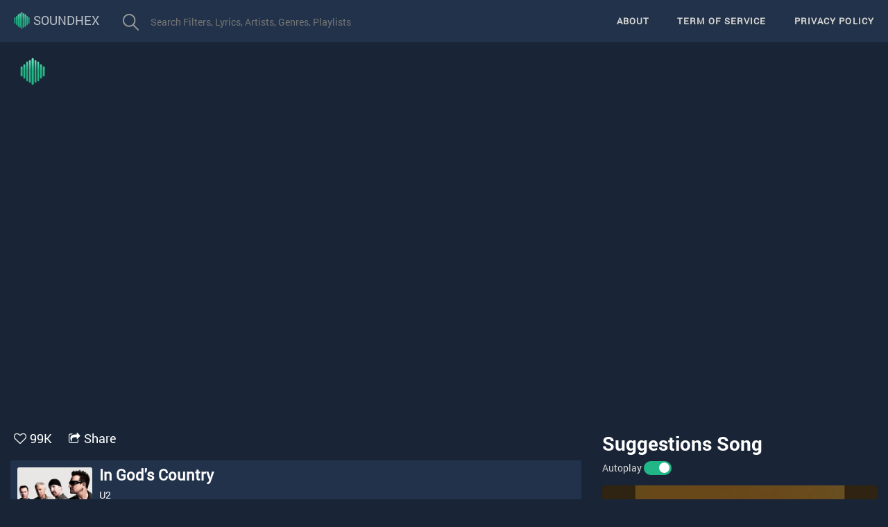

--- FILE ---
content_type: text/html; charset=utf-8
request_url: http://soundhex.com/in-gods-country-6219.html
body_size: 24449
content:
<!DOCTYPE html><html lang="en"><head itemscope="" itemtype="http://schema.org/WebSite">
    <meta charset="utf-8">
    <meta http-equiv="X-UA-Compatible" content="IE=edge">
    <meta name="viewport" content="width=device-width, initial-scale=1">
    <meta name="robots" content="index, follow">

    <meta name="robots" content="all">
    <meta http-equiv="EXPIRES" content="Mon, 22 Jul 2222 11:12:01 GMT">
    <meta name="author" content="SoundHex">
    <meta itemprop="name" content="SoundHex">
    <link rel="canonical" href="/">
    <link rel="canonical" href="http://soundhex.com/" itemprop="url">


    <title>In God's Country - U2 | SoundHex</title>
    <base href="/">
    <link rel="icon" type="image/x-icon" href="favicon.ico">
    <link rel="stylesheet" href="https://stackpath.bootstrapcdn.com/font-awesome/4.7.0/css/font-awesome.min.css">
    <link rel="stylesheet" href="https://maxcdn.bootstrapcdn.com/bootstrap/3.4.0/css/bootstrap.min.css">
    <script id="facebook-jssdk" src="//connect.facebook.net/en_US/sdk.js#xfbml=1&amp;version=v3.2"></script><script async="" src="https://pagead2.googlesyndication.com/pagead/js/adsbygoogle.js?client=ca-pub-5971863943103151" crossorigin="anonymous"></script>
<link rel="stylesheet" href="styles.d9978168e5078fef7a43.css"><style ng-transition="app-root">@import url(https://fonts.googleapis.com/css?family=Roboto:400,400i,700);
.flexbox[_ngcontent-sc0]{width:100%;height:100%;display:-webkit-box;display:flex;-webkit-box-pack:center;justify-content:center;-webkit-box-align:center;align-items:center}
.search[_ngcontent-sc0]{border:none;-webkit-border-radius:4px;-moz-border-radius:4px;float:left;margin-top:15px;margin-right:15px;overflow:hidden}
.input_search[_ngcontent-sc0]{width:500px;border:0 none;border-radius:4px 0 0 4px;-moz-border-radius:4px 0 0 4px;-webkit-border-radius:4px 0 0 4px;display:block;background-color:#21324a;float:right;margin-left:-5px;height:34px;line-height:34px;padding:0 10px;color:#fff}
.input_search[_ngcontent-sc0]:focus{outline:0}
input[type=submit][_ngcontent-sc0]{cursor:pointer}
.icon_search[_ngcontent-sc0]{background:#21324a url(/assets/images/search-btn.png) no-repeat 15px 5px;height:34px;width:50px}
.btn_search[_ngcontent-sc0]{border:0 none;margin:0;float:right;cursor:pointer}
.icon[_ngcontent-sc0]{display:block}
.fh5co-bg[_ngcontent-sc0]{background-size:cover;background-position:center center;background-repeat:no-repeat;position:relative}
.fh5co-bg[_ngcontent-sc0]{background-size:cover;background-position:center center;position:relative;width:100%;float:left}
.fh5co-bg[_ngcontent-sc0]   .overlay[_ngcontent-sc0]{position:absolute;top:0;left:0;right:0;bottom:0;background:rgba(0,0,0,.5);-webkit-transition:.5s;transition:.5s}
.fh5co-bg-section[_ngcontent-sc0]{background:rgba(0,0,0,.05)}
#fh5co-footer[_ngcontent-sc0]{margin-top:10px;padding:1em 0;clear:both}
#fh5co-footer[_ngcontent-sc0]{position:relative}
#fh5co-footer[_ngcontent-sc0]   .overlay[_ngcontent-sc0]{position:absolute;top:0;left:0;right:0;bottom:0;background:#21324a;-webkit-transition:.5s;transition:.5s}
#fh5co-footer[_ngcontent-sc0]   h3[_ngcontent-sc0]{margin-bottom:15px;font-weight:700;font-size:15px;letter-spacing:2px;text-transform:uppercase;color:rgba(255,255,255,.8)}
#fh5co-footer[_ngcontent-sc0]   .fh5co-footer-links[_ngcontent-sc0]{padding:0;margin:0}
#fh5co-footer[_ngcontent-sc0]   .fh5co-footer-links[_ngcontent-sc0]   li[_ngcontent-sc0]{padding:0;margin:0;list-style:none}
#fh5co-footer[_ngcontent-sc0]   .fh5co-footer-links[_ngcontent-sc0]   li[_ngcontent-sc0]   a[_ngcontent-sc0]{color:rgba(255,255,255,.5);text-decoration:none}
#fh5co-footer[_ngcontent-sc0]   .fh5co-footer-links[_ngcontent-sc0]   li[_ngcontent-sc0]   a[_ngcontent-sc0]:hover{color:#fff;font-weight:700}
#fh5co-footer[_ngcontent-sc0]   .fh5co-widget[_ngcontent-sc0]{margin-bottom:30px}
@media screen and (max-width:768px){
#fh5co-footer[_ngcontent-sc0]   .fh5co-widget[_ngcontent-sc0]{text-align:left}
}
@media only screen and (max-width:1170px){
.input_search[_ngcontent-sc0]{width:220px!important}
}
#fh5co-footer[_ngcontent-sc0]   .fh5co-widget[_ngcontent-sc0]   h3[_ngcontent-sc0]{margin-bottom:15px;font-weight:700;font-size:15px;letter-spacing:2px;text-transform:uppercase}
#fh5co-footer[_ngcontent-sc0]   .copyright[_ngcontent-sc0]   .block[_ngcontent-sc0]{display:block}
.btn-primary[_ngcontent-sc0]{background:#f85a16;color:#fff;border:2px solid #f85a16}
.btn-primary[_ngcontent-sc0]:active, .btn-primary[_ngcontent-sc0]:focus, .btn-primary[_ngcontent-sc0]:hover{background:#f96c2f!important;border-color:#f96c2f!important}
.btn-primary.btn-outline[_ngcontent-sc0]{background:0 0;color:#f85a16;border:1px solid #f85a16}
.btn-primary.btn-outline[_ngcontent-sc0]:active, .btn-primary.btn-outline[_ngcontent-sc0]:focus, .btn-primary.btn-outline[_ngcontent-sc0]:hover{background:#f85a16;color:#fff}
.scroll-to-top[_ngcontent-sc0]{position:fixed;bottom:15px;right:15px;opacity:0;-webkit-transition:all .2s ease-in-out;transition:all .2s ease-in-out}
.scroll-to-top[_ngcontent-sc0]   button[_ngcontent-sc0], .show-scrollTop[_ngcontent-sc0]   button[_ngcontent-sc0]{height:40px;width:40px;border-radius:50%;box-shadow:0 2px 4px 0 rgba(0,0,0,.14);margin-bottom:10px;background-color:#fff;border:none;color:#a0a0a0}
.show-scrollTop[_ngcontent-sc0]{z-index:1000;opacity:1;-webkit-transition:all .2s ease-in-out;transition:all .2s ease-in-out}
.show-scrollTop[_ngcontent-sc0]   button[_ngcontent-sc0]:hover{color:#21b685}
.logo_img[_ngcontent-sc0]{width:auto;height:25px;display:inline-block;margin-top:-3px}
/*# sourceMappingURL=[data-uri] */</style><style ng-transition="app-root">article{margin-top:10px;margin-left:auto;margin-right:auto;padding:0 15px}
.row{margin:0}
.box{margin:15px 0 20px;position:relative;clear:both}
.more_action{margin-right:10px}
.actions-list{color:#fff;overflow:hidden;margin-left:-35px;clear:both}
.actions-list li{margin-right:24px;height:24px;float:left}
.actions-list li a{font-size:1.8rem}
.actions-list i{margin:0 5px -2px 0;font-size:1.8rem}
.detail{min-height:90px}
.song_detail{margin:0;overflow:hidden;width:15%;height:15%}
.img_detail{margin-right:20px;float:left}
.name_detail{color:#fff;font-family:Averta-Bold;font-size:24px;line-height:30px;font-weight:400;white-space:pre;overflow:hidden;text-overflow:ellipsis;margin-bottom:5px}
h1.name_detail span.artist,h1.name_detail span.artist a{font-family:Averta-Light;color:#6a8385;font-size:24px}
.detail-info{color:#fff;line-height:27px;margin:10px 0 4px 70px}
p.h2-song-detail{margin-bottom:9px}
.detail p{line-height:22px}
.h2-album-detail,.h2-song-detail,.h2-video-detail{font-size:14px;margin-bottom:5px;font-weight:400}
span.label{color:#6a8385;font-size:1.2rem;padding-left:0}
.detail a,.val{color:#fff}
.tags-list{clear:both;width:100%;overflow:hidden;min-height:40px;line-height:25px;color:#6a8385;font-family:Averta-Light;font-size:16px;margin:29px 0 -24px}
.tags-list a{color:#21b685}
.show{max-height:100%!important}
.play-youtube{width:100%;text-align:center}
#video{display:block;margin:auto;width:97.5vw;height:calc(97.5vw/1.77);max-width:100vw;max-height:56.25vw}
.show-info-song{height:180px;background-color:#fff;color:#000;border-radius:5px}
.content-song{margin-top:10px}
.col-info-top{height:70px;border-bottom:1px solid #ddd;margin:0 15px}
.col-info-top{position:relative}
.col-info-top h1{position:absolute;font-size:26px;white-space:nowrap;overflow:hidden;text-overflow:ellipsis;width:100%}
.col-info-song{height:110px}
.col-info-song .col-md-8{border-right:1px solid #ddd;height:100%}
.col-info-song .col-md-8 .col-name h2{font-weight:700}
.col-info-song .col-md-8 .col-name{margin-top:-10px}
.col-info-song .col-md-8 .col-artist img{width:50px;height:50px;border-radius:50%}
.col-info-song .col-md-8 .col-artist a{color:#000;margin-left:10px;font-size:20px}
.col-info-song .col-md-4 i{opacity:0;font-size:28px;color:#1f1e1e;will-change:transform;-webkit-transform:scale(.1);transform:scale(.1);-webkit-transition:all .3s ease;transition:all .3s ease}
.col-info-song .col-md-4 .btn_wrap{position:relative;display:-webkit-box;display:flex;-webkit-box-pack:center;justify-content:center;-webkit-box-align:center;align-items:center;overflow:hidden;cursor:pointer;width:240px;height:50px;background-color:#eeeeed;border-radius:80px;padding:0 18px;will-change:transform;-webkit-transition:all .2s ease-in-out;transition:all .2s ease-in-out;left:50%;margin-right:-50%;-webkit-transform:translate(-50%,50%);transform:translate(-50%,50%)}
.col-info-song .col-md-4 .btn_wrap:hover{-webkit-transform:scale(1.1);transform:scale(1.1);left:50%;margin-right:-50%;-webkit-transform:translate(-50%,50%);transform:translate(-50%,50%)}
.col-info-song .col-md-4 span{position:absolute;z-index:99;width:240px;height:72px;border-radius:80px;font-family:-apple-system,BlinkMacSystemFont,'Segoe UI',Roboto,Oxygen,Ubuntu,Cantarell,'Open Sans','Helvetica Neue',sans-serif;font-size:20px;text-align:center;line-height:70px;letter-spacing:2px;color:#eeeeed;background-color:#1f1e1e;padding:0 18px;-webkit-transition:all 1.2s ease;transition:all 1.2s ease}
.col-info-song .col-md-4 .container{display:-webkit-box;display:flex;justify-content:space-around;-webkit-box-align:center;align-items:center;width:240px;height:64px;border-radius:80px}
.col-info-song .col-md-4 .container i:nth-of-type(1){-webkit-transition-delay:1.1s;transition-delay:1.1s}
.col-info-song .col-md-4 .container i:nth-of-type(2){-webkit-transition-delay:.9s;transition-delay:.9s}
.col-info-song .col-md-4 .container i:nth-of-type(3){-webkit-transition-delay:.7s;transition-delay:.7s}
.col-info-song .col-md-4 .container i:nth-of-type(4){-webkit-transition-delay:.4s;transition-delay:.4s}
.col-info-song .col-md-4 .btn_wrap:hover span{-webkit-transition-delay:.25s;transition-delay:.25s;-webkit-transform:translateX(-280px);transform:translateX(-280px)}
.col-info-song .col-md-4 .btn_wrap:hover i{opacity:1;-webkit-transform:scale(1);transform:scale(1)}
.lyric{min-height:175px;background:0 0;padding:0 0 30px;color:#fff;font-family:Averta-Light}
.lyrics .title{font-size:18px;font-family:Averta-Bold;margin:20px 0}
.lyrics div{line-height:25px;font-size:1.6rem;color:#fff;font-family:Averta-Light}
.dsc-body{max-height:275px;overflow:hidden;white-space:pre-line}
.gr-exp-coll{position:relative}
.btn-exp-coll{position:inherit;bottom:0}
.btn-exp,.excoll,.nhacvnplayer ul li.playing a{color:#21b685!important}
.btn-exp{font-size:13px;color:#0ba14b}
.related-songs{margin:0;height:auto;color:#000;border-radius:5px}
.title-lyrics{font-size:20px;border-bottom:1px solid #000}
.content{position:relative;width:100%;margin:10px 0;overflow:hidden;border-radius:5px}
.content .content-overlay{background:rgba(0,0,0,.7);position:absolute;height:100%;width:100%;left:0;top:0;bottom:0;right:0;opacity:1;-webkit-transition:all .4s ease-in-out 0;transition:all .4s ease-in-out 0}
.related-songs-col .content .content-image{opacity:1;width:100%;height:175px;-webkit-transform:scale(1.35);transform:scale(1.35)}
.related-songs-col .content:hover .content-image{opacity:.5}
#suggestions-song .content-image{width:100%;-webkit-transform:scale(1.35);transform:scale(1.35);opacity:.5}
.content-details{position:absolute;text-align:center;padding-left:1em;padding-right:1em;width:100%;top:50%;left:50%;opacity:1;-webkit-transform:translate(-50%,-50%);transform:translate(-50%,-50%);-webkit-transition:all .3s ease-in-out 0;transition:all .3s ease-in-out 0}
.content-details h3{color:#fff;font-weight:500;letter-spacing:.15em;margin-bottom:.5em;text-transform:uppercase;max-height:80px;overflow:hidden}
.content-details p{color:#fff;font-size:1.5em}
.suggestions-song{color:#fff;background:0 0;font-size:28px;font-family:Averta-Bold;text-transform:none}
.related-songs .title-related-songs{font-family:Averta-Bold;font-size:28px;color:#fff;text-transform:none}
.related-songs-data{margin-left:-15px}
.related-songs h4 a{color:#fff;font-weight:400;font-size:1.4rem}
.related-songs h4{color:#fff;width:100%;white-space:nowrap;overflow:hidden;text-overflow:ellipsis}
.related-songs h4:hover{color:#21b685}
.related-songs h5 span{color:#999}
.related-songs .content{position:relative;margin:auto;overflow:hidden}
.related-songs .content .content-overlay{background:rgba(0,0,0,.7);position:absolute;height:100%;width:100%;left:0;top:0;bottom:0;right:0;opacity:0;-webkit-transition:all .4s ease-in-out 0;transition:all .4s ease-in-out 0}
.related-songs .content .content-overlay{opacity:1}
.related-songs .content-image{width:100%}
.related-songs .content-details{position:absolute;text-align:center;padding-left:1em;padding-right:1em;width:100%;top:50%;left:50%;opacity:0;-webkit-transform:translate(-50%,-50%);transform:translate(-50%,-50%);-webkit-transition:all .3s ease-in-out 0;transition:all .3s ease-in-out 0}
.related-songs .content:hover .content-details{top:50%;left:50%;opacity:1}
.related-songs .content-details h3{color:#fff;font-weight:500;letter-spacing:.15em;margin-bottom:.5em;text-transform:uppercase}
.related-songs .content-details p{color:#fff;font-size:.8em}
.related-songs .fadeIn-bottom{top:80%}
.related-songs-col{margin:5px 0}
.related-songs-col h5{margin:-5px 0 10px;height:30px;overflow:hidden}
@media only screen and (max-width:600px){
article{margin-top:10px}
.btn_wrap{top:-75px}
.col-info-top{height:55px}
.col-info-top h1{font-size:16px}
.col-name h2{font-size:20px}
.col-info-song .col-md-8 .col-artist{text-align:center}
.col-info-song .col-md-8 .col-artist a{font-size:16px}
.col-info-song{height:125px}
.col-info-song .col-md-8 .col-name{margin-top:0;text-align:center}
.col-info-song .col-md-4 .btn_wrap{width:160px;height:35px;-webkit-transform:translate(-50%,120%);transform:translate(-50%,120%)}
.col-info-song .col-md-4 i{font-size:24px}
.col-info-song .col-md-4 .container{width:160px;height:35px}
.tags .container{text-align:center}
.col-info-song .col-md-8{border-right:none}
#suggestions-song{display:none}
}
@media only screen and (min-width:600px){
.show-info-song{height:165px}
.col-info-top{height:55px}
.col-info-song{display:-webkit-box;display:flex}
.col-info-song .col-md-8{width:70%}
.col-info-top h1{font-size:18px}
.col-info-song .col-md-8 .col-name h2{font-size:20px}
}
@media only screen and (min-width:992px){
.col-info-song .col-md-4 .btn_wrap{width:200px}
}
@media only screen and (min-width:1200px){
article{max-width:1400px}
#video{max-width:1400px;height:calc(97.5vw/2.38)}
.content-song{margin-left:-15px;margin-right:-15px}
}
.box-comment .box_title{border:none;background:0 0}
.box_title .name{color:#fff;background:0 0;font-size:28px;font-family:Averta-Bold;margin-top:0;text-transform:none;float:left;font-weight:300;line-height:35px}
.nobg{background:0 0!important}
.box_content{background-color:#edeff4;position:relative;overflow:hidden}
.comment_facbook{margin-top:15px;background-color:#edeff4}
.comment-facebook{display:grid}
.fa-heart{color:#f64136}
#love_btn{cursor:pointer}
.switch{position:relative;display:inline-block;width:40px;height:20px}
.switch input{opacity:0;width:0;height:0}
.slider{position:absolute;cursor:pointer;top:0;left:0;right:0;bottom:0;background-color:#ccc;-webkit-transition:.4s;transition:.4s}
.slider:before{position:absolute;content:"";height:15px;width:15px;left:4px;bottom:3px;background-color:#fff;-webkit-transition:.4s;transition:.4s}
input:checked+.slider{background-color:#21b685}
input:focus+.slider{box-shadow:0 0 1px #21b685}
input:checked+.slider:before{-webkit-transform:translateX(18px);transform:translateX(18px)}
.slider.round{border-radius:34px}
.slider.round:before{border-radius:50%}
.sub-container{padding:30px;width:100%;position:relative;background-color:#21324a;margin-left:auto;margin-right:auto}
.medium-card-11{float:left;position:relative;display:inline-block;overflow:hidden;border-radius:2px;height:160px;width:160px}
.medium-card-11 img{position:absolute;top:0;left:0;bottom:0;width:100%;height:100%;-o-object-fit:cover;object-fit:cover;border-radius:2px;-webkit-transition:all .7s;transition:all .7s}
.info-banner-body{margin-left:190px;position:relative;color:#fcfcfc}
.info-banner-body .left-info{float:left}
.info-banner-body .left-info .ranking{font-size:12px;color:#a0a0a0}
.info-banner-body a{color:#a0a0a0;cursor:pointer}
.info-banner-body .left-info h1{font-size:22px;font-weight:500;color:#fcfcfc;margin:0;line-height:1.3}
.info-banner-body .left-info .artist-name{font-size:14px;margin-bottom:15px;margin-top:5px}
.info-banner-body .artist-name a{color:#fcfcfc}
.info-banner-body .left-info .subtext{font-size:14px;color:#a0a0a0;margin-bottom:3px}
.info-banner-body .left-info .subtext a:first-child{margin-left:0}
.info-banner-body a{color:#a0a0a0;cursor:pointer}
.info-banner-body .left-info .subtext a:first-child{margin-left:0}
@media screen and (min-width:240px){
.sub-container{padding:10px}
.info-banner-body{margin-left:0;display:-webkit-box;display:flex;overflow:hidden}
.medium-card-11{height:15vh;max-width:100%;width:15vh;max-height:100%}
.info-banner-body .left-info{margin-left:10px}
.related-songs-col .content .content-image{height:80px}
}
@media screen and (min-width:320px){
.related-songs-col .content .content-image{height:100px}
}
@media screen and (min-width:480px){
.related-songs-col .content .content-image{height:175px}
}
@media screen and (min-width:768px){
.related-songs-col .content .content-image{height:234px}
.info-banner-body .left-info{margin-top:-3px;margin-left:10px}
}
@media screen and (min-width:1024px){
.related-songs-col .content .content-image{height:133px}
}
.tag{border:1px #a0a0a0 solid;font-family:'Open sans',sans-serif;font-size:1rem;margin-bottom:5px;color:#a0a0a0;padding:.1875rem .5rem;border-radius:1.125rem;text-transform:lowercase;letter-spacing:1px;display:inline-block;cursor:pointer;text-decoration:none;-webkit-transition:all .3s ease-in-out;transition:all .3s ease-in-out;margin-right:5px}
.tag:hover{border-color:#fff!important;color:#fff!important}
.tag:not(:first-of-type){margin-left:.3125rem}
.tag--blue{border-color:#457b8c;color:#457b8c}
.tag--blue:hover{background:#457b8c;color:#fff}
.watermark{width:auto;height:40px;display:block;position:absolute;margin:12px 0 0 12px;z-index:1000;}
.like_song{color:#21b685}
/*# sourceMappingURL=[data-uri] */</style><meta name="twitter:card" content="summary"><meta name="twitter:site" content="http://soundhex.com/in-gods-country-6219.html"><meta name="twitter:title" content="In God's Country - U2 | SoundHex"><meta name="twitter:description" content="In God's country Sleep comes like a drug Sad eyes, crooked crosses Burned by the fire of love Dream beneath a desert sky The rivers run but soon run dry We need new dreams tonight"><meta name="twitter:image" content="http://i1.ytimg.com/vi/Cok_vd48cA4/0.jpg"><meta property="og:type" content="article"><meta property="og:site_name" content="In God's Country - U2 | SoundHex"><meta property="og:title" content="In God's Country - U2 | SoundHex"><meta property="og:description" content="In God's country Sleep comes like a drug Sad eyes, crooked crosses Burned by the fire of love Dream beneath a desert sky The rivers run but soon run dry We need new dreams tonight"><meta property="og:image" content="http://i1.ytimg.com/vi/Cok_vd48cA4/0.jpg"><meta property="og:url" content="http://soundhex.com/in-gods-country-6219.html"><meta property="description" content="In God's country Sleep comes like a drug Sad eyes, crooked crosses Burned by the fire of love Dream beneath a desert sky The rivers run but soon run dry We need new dreams tonight"><meta property="og:video:type" content="video/mp4"><meta property="og:video:url" content="https://www.youtube.com/embed/Cok_vd48cA4?autoplay=1&amp;showinfo=0&amp;modestbranding=1&amp;enablejsapi=1"><meta property="og:video:secure_url" content="https://www.youtube.com/embed/Cok_vd48cA4?autoplay=1&amp;showinfo=0&amp;modestbranding=1&amp;enablejsapi=1"><meta property="og:video:width" content="640"><meta property="og:video:height" content="360"><meta property="og:video:type" content="application/x-shockwave-flash"><meta property="og:video:width" content="640"><meta property="og:video:height" content="360"><meta property="og:video:type" content="text/html"></head>

<body>

    <app-root _nghost-sc0="" ng-version="7.2.15"><nav _ngcontent-sc0="" class="navbar navbar-default navbar-fixed-top" id="topNav"><div _ngcontent-sc0="" class="container-fluid"><div _ngcontent-sc0="" class="navbar-header"><button _ngcontent-sc0="" class="navbar-toggle collapsed" data-target="#bs-navbar" data-toggle="collapse" type="button"><span _ngcontent-sc0="" class="sr-only">Toggle navigation</span><span _ngcontent-sc0="" class="icon-bar"></span><span _ngcontent-sc0="" class="icon-bar"></span><span _ngcontent-sc0="" class="icon-bar"></span></button><a _ngcontent-sc0="" class="navbar-brand page-scroll" href="/" style="text-transform: uppercase;"><i _ngcontent-sc0="" class="ion-ios-analytics-outline"></i><img _ngcontent-sc0="" class="logo_img" src="/assets/images/soundhex.png" alt="SoundHex"> SoundHex</a></div><div _ngcontent-sc0="" class="navbar-collapse collapse" id="bs-navbar"><ul _ngcontent-sc0="" class="nav navbar-nav"><!----><li _ngcontent-sc0=""><form _ngcontent-sc0="" action="/search" class="search ng-untouched ng-pristine ng-valid" method="get" novalidate=""><input _ngcontent-sc0="" autocomplete="off" class="input_search autocomplete ui-autocomplete-input" id="keyword" name="q" placeholder="Search Filters, Lyrics, Artists, Genres, Playlists" required="" type="text" value=""><input _ngcontent-sc0="" class="btn_search icon icon_search" type="submit" value=""></form></li></ul><ul _ngcontent-sc0="" class="nav navbar-nav navbar-right"><!----><li _ngcontent-sc0=""><a _ngcontent-sc0="" class="page-scroll" href="/about">About</a></li><li _ngcontent-sc0=""><a _ngcontent-sc0="" class="page-scroll" href="/term-of-service">Term of Service</a></li><li _ngcontent-sc0=""><a _ngcontent-sc0="" class="page-scroll" href="/privacy-policy">Privacy policy</a></li></ul></div></div></nav><router-outlet _ngcontent-sc0=""></router-outlet><app-detail><article><div class="row play-youtube"><img alt="SoundHex Watermark" class="watermark" src="/assets/images/soundhex.png"><iframe allow="accelerometer; autoplay; encrypted-media; gyroscope; picture-in-picture" allowfullscreen="" frameborder="0" height="100%" id="video" width="100%" src="https://www.youtube.com/embed/Cok_vd48cA4?autoplay=1&amp;showinfo=0&amp;modestbranding=1&amp;enablejsapi=1"></iframe></div><div class="row content-song"><div class="col-md-8"><div class="box"><ul class="more_action actions actions-list"><li><i aria-hidden="true" class="fa fa-heart-o" id="love_btn"></i><a href="javascript:void(0)" class="">99K</a></li><li><i aria-hidden="true" class="fa fa-share-square-o"></i><a onclick="javascript:window.open(this.href, '', 'menubar=no,toolbar=no,resizable=yes,scrollbars=yes,height=300,width=600');return false;" target="_blank" title="Share on Facebook" href="undefined">Share</a></li></ul></div><div class="sub-container clearfix"><a class="medium-card-11 "><img onerror="this.src='/assets/images/default.png'" src="https://e-cdns-images.dzcdn.net/images/artist/edc3ee765289d41a98fde2fafa78f0fa/250x250-000000-80-0-0.jpg" alt="In God's Country"></a><div class="info-banner-body clearfix"><div class="left-info"><h1 title="In God's Country"><strong>In God's Country</strong></h1><div class="artist-name"><span class="artist f-weight4"><!----><span><a href="/artist/u2-120.html" title="See all songs of U2">U2</a><!----></span></span></div><div class="subtext authors">Hits: 495.1K</div><div class="subtext album">Artist: <span class="artist f-weight4"><!----><span><a href="/artist/u2-120.html" title="See all songs of U2">U2</a><!----></span></span></div><div class="subtext category">Genre: <!----><span><a href="/genre?name=Rock" title="See all songs of Rock">Rock</a><!----></span></div></div></div></div><div class="lyrics box gr-exp-coll"><h2 class="title">Lyrics</h2><div class="content_lyrics dsc-body">Yeah

Desert sky
Dream beneath a desert sky
The rivers run but soon run dry
We need new dreams tonight

Desert rose
Dreamed I saw a desert rose
Dress torn in ribbons and in bows
Like a siren she calls to me

Sleep comes like a drug
In God's country
Sad eyes, crooked crosses
In God's country

Set me alight
We'll punch a hole right through the night
Everyday the dreamers die
See what's on the other side

She is liberty
And she comes to rescue me
Hope, faith, her vanity
The greatest gift is gold

Sleep comes like a drug
In God's country
Sad eyes, crooked crosses
In God's country

Naked flame
She stands with a naked flame
I stand with the sons of Cain
Burned by the fire of love
Burned by the fire of love</div><div class="btn-exp-coll"><a class="btn-exp" href="javascript: void(0);">Show more</a></div></div><div class="tags"><!----><a class="tag" href="/search?q=In+God's+country" title="In God's country">In God's country</a><a class="tag" href="/search?q=Sleep+comes+like+a+drug" title="Sleep comes like a drug">Sleep comes like a drug</a><a class="tag" href="/search?q=Sad+eyes,+crooked+crosses" title="Sad eyes, crooked crosses">Sad eyes, crooked crosses</a><a class="tag" href="/search?q=Burned+by+the+fire+of+love" title="Burned by the fire of love">Burned by the fire of love</a><a class="tag" href="/search?q=Dream+beneath+a+desert+sky" title="Dream beneath a desert sky">Dream beneath a desert sky</a><a class="tag" href="/search?q=The+rivers+run+but+soon+run+dry" title="The rivers run but soon run dry">The rivers run but soon run dry</a><a class="tag" href="/search?q=We+need+new+dreams+tonight" title="We need new dreams tonight">We need new dreams tonight</a></div><!----><div class="related-songs"><h1 class="title-related-songs">Related Songs</h1><div class="row related-songs related-songs-data"><!----><div class="col-xs-6 col-md-3 related-songs-col"><div class="content"><a href="up-against-the-ropes-remixed-20469.html"><div class="content-overlay"></div><img class="content-image" src="https://i1.ytimg.com/vi/DXFL34QWymI/0.jpg" alt="Up Against the Ropes (Remixed)"><div class="content-details fadeIn-bottom"><h3 class="content-title" title="Up Against the Ropes (Remixed)"><i aria-hidden="true" class="fa fa-play-circle-o"></i> 504K </h3></div></a></div><h4 title="Up Against the Ropes (Remixed)"><a href="up-against-the-ropes-remixed-20469.html">Up Against the Ropes (Remixed)</a></h4><h5><!----><span><a href="/artist/august-burns-red-625.html" title="See all songs of August Burns Red">August Burns Red</a><!----></span></h5></div><div class="col-xs-6 col-md-3 related-songs-col"><div class="content"><a href="firehouse-album-version-8138.html"><div class="content-overlay"></div><img class="content-image" src="https://i1.ytimg.com/vi/JO3K3dqaQQs/0.jpg" alt="Firehouse (Album Version)"><div class="content-details fadeIn-bottom"><h3 class="content-title" title="Firehouse (Album Version)"><i aria-hidden="true" class="fa fa-play-circle-o"></i> 488.4K </h3></div></a></div><h4 title="Firehouse (Album Version)"><a href="firehouse-album-version-8138.html">Firehouse (Album Version)</a></h4><h5><!----><span><a href="/artist/kiss-151.html" title="See all songs of Kiss">Kiss</a><!----></span></h5></div><div class="col-xs-6 col-md-3 related-songs-col"><div class="content"><a href="knockin-on-heaven-s-door-7347.html"><div class="content-overlay"></div><img class="content-image" src="https://i1.ytimg.com/vi/riuV6Ity-Jc/0.jpg" alt="Knockin' On Heaven's Door"><div class="content-details fadeIn-bottom"><h3 class="content-title" title="Knockin' On Heaven's Door"><i aria-hidden="true" class="fa fa-play-circle-o"></i> 919.3K </h3></div></a></div><h4 title="Knockin' On Heaven's Door"><a href="knockin-on-heaven-s-door-7347.html">Knockin' On Heaven's Door</a></h4><h5><!----><span><a href="/artist/eric-clapton-138.html" title="See all songs of Eric Clapton">Eric Clapton</a><!----></span></h5></div><div class="col-xs-6 col-md-3 related-songs-col"><div class="content"><a href="believe-me-natalie-12549.html"><div class="content-overlay"></div><img class="content-image" src="https://i1.ytimg.com/vi/pE7Jo_sBhvU/0.jpg" alt="Believe Me Natalie"><div class="content-details fadeIn-bottom"><h3 class="content-title" title="Believe Me Natalie"><i aria-hidden="true" class="fa fa-play-circle-o"></i> 598.9K </h3></div></a></div><h4 title="Believe Me Natalie"><a href="believe-me-natalie-12549.html">Believe Me Natalie</a></h4><h5><!----><span><a href="/artist/the-killers-261.html" title="See all songs of The Killers">The Killers</a><!----></span></h5></div><div class="col-xs-6 col-md-3 related-songs-col"><div class="content"><a href="milkcow-s-calf-blues-21446.html"><div class="content-overlay"></div><img class="content-image" src="https://i1.ytimg.com/vi/-qPA2tZ2gk8/0.jpg" alt="Milkcow's Calf Blues"><div class="content-details fadeIn-bottom"><h3 class="content-title" title="Milkcow's Calf Blues"><i aria-hidden="true" class="fa fa-play-circle-o"></i> 361K </h3></div></a></div><h4 title="Milkcow's Calf Blues"><a href="milkcow-s-calf-blues-21446.html">Milkcow's Calf Blues</a></h4><h5><!----><span><a href="/artist/robert-johnson-335.html" title="See all songs of Robert Johnson">Robert Johnson</a><!----></span></h5></div><div class="col-xs-6 col-md-3 related-songs-col"><div class="content"><a href="shiver-live-12390.html"><div class="content-overlay"></div><img class="content-image" src="https://i1.ytimg.com/vi/YclaqsUP1Lk/0.jpg" alt="Shiver Live"><div class="content-details fadeIn-bottom"><h3 class="content-title" title="Shiver Live"><i aria-hidden="true" class="fa fa-play-circle-o"></i> 909.8K </h3></div></a></div><h4 title="Shiver Live"><a href="shiver-live-12390.html">Shiver Live</a></h4><h5><!----><span><a href="/artist/cage-the-elephant-258.html" title="See all songs of Cage The Elephant">Cage The Elephant</a><!----></span></h5></div><div class="col-xs-6 col-md-3 related-songs-col"><div class="content"><a href="just-to-get-high-6451.html"><div class="content-overlay"></div><img class="content-image" src="https://i1.ytimg.com/vi/FwALsmUVCMQ/0.jpg" alt="Just To Get High"><div class="content-details fadeIn-bottom"><h3 class="content-title" title="Just To Get High"><i aria-hidden="true" class="fa fa-play-circle-o"></i> 635K </h3></div></a></div><h4 title="Just To Get High"><a href="just-to-get-high-6451.html">Just To Get High</a></h4><h5><!----><span><a href="/artist/nickelback-123.html" title="See all songs of Nickelback">Nickelback</a><!----></span></h5></div><div class="col-xs-6 col-md-3 related-songs-col"><div class="content"><a href="black-night-live-august-15-1972-osaka-japan-2014-remastered-version-28943.html"><div class="content-overlay"></div><img class="content-image" src="https://i1.ytimg.com/vi/R-TXsod4pJA/0.jpg" alt="Black Night (Live August 15, 1972, Osaka, Japan 2014 Remastered Version)"><div class="content-details fadeIn-bottom"><h3 class="content-title" title="Black Night (Live August 15, 1972, Osaka, Japan 2014 Remastered Version)"><i aria-hidden="true" class="fa fa-play-circle-o"></i> 646.4K </h3></div></a></div><h4 title="Black Night (Live August 15, 1972, Osaka, Japan 2014 Remastered Version)"><a href="black-night-live-august-15-1972-osaka-japan-2014-remastered-version-28943.html">Black Night (Live August 15, 1972, Osaka, Japan 2014 Remastered Version)</a></h4><h5><!----><span><a href="/artist/deep-purple-1015.html" title="See all songs of Deep Purple">Deep Purple</a><!----></span></h5></div><div class="col-xs-6 col-md-3 related-songs-col"><div class="content"><a href="countdown-to-extinction-18894.html"><div class="content-overlay"></div><img class="content-image" src="https://i1.ytimg.com/vi/bNVcktiS6C4/0.jpg" alt="Countdown To Extinction"><div class="content-details fadeIn-bottom"><h3 class="content-title" title="Countdown To Extinction"><i aria-hidden="true" class="fa fa-play-circle-o"></i> 290.3K </h3></div></a></div><h4 title="Countdown To Extinction"><a href="countdown-to-extinction-18894.html">Countdown To Extinction</a></h4><h5><!----><span><a href="/artist/megadeth-596.html" title="See all songs of Megadeth">Megadeth</a><!----></span></h5></div><div class="col-xs-6 col-md-3 related-songs-col"><div class="content"><a href="embody-the-invisible-20045.html"><div class="content-overlay"></div><img class="content-image" src="https://i1.ytimg.com/vi/OV3t5VN1m5A/0.jpg" alt="Embody the Invisible"><div class="content-details fadeIn-bottom"><h3 class="content-title" title="Embody the Invisible"><i aria-hidden="true" class="fa fa-play-circle-o"></i> 391.5K </h3></div></a></div><h4 title="Embody the Invisible"><a href="embody-the-invisible-20045.html">Embody the Invisible</a></h4><h5><!----><span><a href="/artist/in-flames-620.html" title="See all songs of In Flames">In Flames</a><!----></span></h5></div><div class="col-xs-6 col-md-3 related-songs-col"><div class="content"><a href="this-is-home-7040.html"><div class="content-overlay"></div><img class="content-image" src="https://i1.ytimg.com/vi/0XuJ4Ev0qZs/0.jpg" alt="This Is Home"><div class="content-details fadeIn-bottom"><h3 class="content-title" title="This Is Home"><i aria-hidden="true" class="fa fa-play-circle-o"></i> 762.8K </h3></div></a></div><h4 title="This Is Home"><a href="this-is-home-7040.html">This Is Home</a></h4><h5><!----><span><a href="/artist/blink-182-131.html" title="See all songs of blink-182">blink-182</a><!----></span></h5></div><div class="col-xs-6 col-md-3 related-songs-col"><div class="content"><a href="1-live-version-20419.html"><div class="content-overlay"></div><img class="content-image" src="https://i1.ytimg.com/vi/U1E3R_rJurM/0.jpg" alt="-1 (Live Version)"><div class="content-details fadeIn-bottom"><h3 class="content-title" title="-1 (Live Version)"><i aria-hidden="true" class="fa fa-play-circle-o"></i> 714.2K </h3></div></a></div><h4 title="-1 (Live Version)"><a href="1-live-version-20419.html">-1 (Live Version)</a></h4><h5><!----><span><a href="/artist/mudvayne-611.html" title="See all songs of Mudvayne">Mudvayne</a><!----></span></h5></div></div></div><div class="comment-facebook"><div class="box_title"><h2 class="name nobg">Comment</h2></div><div class="box_content"><div class="fb-comments" data-numposts="20" data-width="100%"></div></div><div id="fb-root"></div></div></div><!----><div class="col-md-4" id="suggestions-song"><h1 class="suggestions-song">Suggestions Song</h1><div>Autoplay <label class="switch"><input type="checkbox"><span class="slider round"></span></label></div><!----><div class="content"><div class="content-overlay"></div><img class="content-image" alt="Child In Time (Live August 16, 1972 Osaka Japan, Martin Pullan 1972 Mix)" src="https://i1.ytimg.com/vi/DyCyhaa5mck/0.jpg"><div class="content-details fadeIn-top"><a href="child-in-time-live-august-16-1972-osaka-japan-martin-pullan-1972-mix-28939.html"><h3 title="Child In Time (Live August 16, 1972 Osaka Japan, Martin Pullan 1972 Mix)">Child In Time (Live August 16, 1972 Osaka Japan, Martin Pullan 1972 Mix)</h3></a><!----><span><a href="/artist/deep-purple-1015.html" title="See all songs of Deep Purple">Deep Purple</a><!----></span></div></div><div class="content"><div class="content-overlay"></div><img class="content-image" alt="Dusty" src="https://i1.ytimg.com/vi/ylDb4wnjIzc/0.jpg"><div class="content-details fadeIn-top"><a href="dusty-12463.html"><h3 title="Dusty">Dusty</h3></a><!----><span><a href="/artist/kings-of-leon-259.html" title="See all songs of Kings of Leon">Kings of Leon</a><!----></span></div></div><div class="content"><div class="content-overlay"></div><img class="content-image" alt="Hallelujah I Love Her So" src="https://i1.ytimg.com/vi/v-JsqKlVVGk/0.jpg"><div class="content-details fadeIn-top"><a href="hallelujah-i-love-her-so-20911.html"><h3 title="Hallelujah I Love Her So">Hallelujah I Love Her So</h3></a><!----><span><a href="/artist/ray-charles-642.html" title="See all songs of Ray Charles">Ray Charles</a><!----></span></div></div><div class="content"><div class="content-overlay"></div><img class="content-image" alt="Engines" src="https://i1.ytimg.com/vi/yRf5pOrorXU/0.jpg"><div class="content-details fadeIn-top"><a href="engines-27240.html"><h3 title="Engines">Engines</h3></a><!----><span><a href="/artist/snow-patrol-952.html" title="See all songs of Snow Patrol">Snow Patrol</a><!----></span></div></div></div></div></article><ngx-json-ld><script type="application/ld+json">{
  "@context": "http://schema.org",
  "@type": "NewsArticle",
  "mainEntityOfPage": {
    "@type": "WebPage",
    "@id": "http://soundhex.com/in-gods-country-6219.html"
  },
  "headline": null,
  "description": "In God's country Sleep comes like a drug Sad eyes, crooked crosses Burned by the fire of love Dream beneath a desert sky The rivers run but soon run dry We need new dreams tonight",
  "image": {
    "@type": "ImageObject",
    "url": "http://i1.ytimg.com/vi/Cok_vd48cA4/0.jpg",
    "width": 720,
    "height": 480
  },
  "author": {
    "@type": "Person"
  },
  "publisher": {
    "@type": "Organization",
    "name": null,
    "logo": {
      "@type": "ImageObject",
      "url": "/assets/images/soundhex-default.png"
    }
  }
}</script></ngx-json-ld></app-detail><div _ngcontent-sc0="" class="scroll-to-top"><button _ngcontent-sc0=""><i _ngcontent-sc0="" class="fa fa-chevron-up"></i></button></div><footer _ngcontent-sc0="" class="fh5co-bg" id="fh5co-footer" role="contentinfo"><div _ngcontent-sc0="" class="overlay"></div><div _ngcontent-sc0="" class="container"><div _ngcontent-sc0="" class="row row-pb-md"><div _ngcontent-sc0="" class="col-md-4 fh5co-widget"><h3 _ngcontent-sc0="">About</h3><p _ngcontent-sc0="">There are millions of tracks on SoundHex. So whether you’re working out, partying or relaxing, the right music is always at your fingertips. Choose what you want to listen to, or let SoundHex surprise you.</p></div><div _ngcontent-sc0="" class="col-md-8"><h3 _ngcontent-sc0="">Network</h3><!----><div _ngcontent-sc0="" class="col-md-4 col-sm-4 col-xs-6"><ul _ngcontent-sc0="" class="fh5co-footer-links"><!----><li _ngcontent-sc0=""><a _ngcontent-sc0="" target="_blank" href="https://youtube.com">Youtube</a></li></ul></div></div></div><div _ngcontent-sc0="" class="row copyright"><div _ngcontent-sc0="" class="col-md-12 text-center"><p _ngcontent-sc0=""><small _ngcontent-sc0="" class="block">© 2019 | All Rights Reserved.</small><small _ngcontent-sc0="" class="block">Powered by SoundHex</small></p></div></div></div></footer></app-root>


    <!-- <div class="app-loading">
        <div class="logo"></div>
        <svg class="spinner" viewBox="25 25 50 50">
            <circle class="path" cx="50" cy="50" r="20" fill="none" stroke-width="2" stroke-miterlimit="10"/>
        </svg>
    </div> -->
    <script src="https://code.jquery.com/jquery-3.4.1.min.js"></script>
    <script src="https://maxcdn.bootstrapcdn.com/bootstrap/3.4.0/js/bootstrap.min.js"></script>
    <script src="//cdnjs.cloudflare.com/ajax/libs/jquery-easing/1.3/jquery.easing.min.js"></script>
    <script src="//cdnjs.cloudflare.com/ajax/libs/wow/1.1.2/wow.js"></script>
    <!-- Global site tag (gtag.js) - Google Analytics -->
    <script async="" src="https://www.googletagmanager.com/gtag/js?id=G-9PNNXPM6BC"></script>
    <script>
        window.dataLayer = window.dataLayer || [];
        function gtag() { dataLayer.push(arguments); }
        gtag('js', new Date());

        gtag('config', 'G-9PNNXPM6BC');
    </script>
    <script>
        (adsbygoogle = window.adsbygoogle || []).push({});
    </script>
    <!-- <script>(function (s, o, l, v, e, d) { if (s[o] == null && s[l + e]) { s[o] = "loading"; s[l + e](d, l = function () { s[o] = "complete"; s[v + e](d, l, !1) }, !1) } })(document, "readyState", "add", "remove", "EventListener", "DOMContentLoaded"); (function () { var s = document.createElement("script"); s.type = "text/javascript"; s.async = true; s.src = "https://cdn.engine.4dsply.com/Scripts/infinity.js.aspx?guid=e2f3a937-5fd2-4ca2-9a0f-eeb9910415c4"; s.id = "infinity"; s.setAttribute("data-guid", "e2f3a937-5fd2-4ca2-9a0f-eeb9910415c4"); s.setAttribute("data-version", "async"); var e = document.getElementsByTagName('script')[0]; e.parentNode.insertBefore(s, e) })();</script> -->
<script type="text/javascript" src="runtime.26209474bfa8dc87a77c.js"></script><script type="text/javascript" src="es2015-polyfills.bda95d5896422d031328.js" nomodule=""></script><script type="text/javascript" src="polyfills.5acd7e008b795458b26c.js"></script><script type="text/javascript" src="scripts.c79f81e0bb8daa542950.js"></script><script type="text/javascript" src="main.5b401f117bc880f20a15.js"></script>

<style>undefined@font-face{font-family:Questrial;src:url(/assets/fonts/Questrial.ttf)}@font-face{font-family:Averta-Regular;src:url(/assets/fonts/Averta-Regular.ttf)}@font-face{font-family:Averta-Light;src:url(/assets/fonts/Averta-Light.ttf)}@font-face{font-family:Averta-Bold;src:url(/assets/fonts/Averta-Bold.ttf)}</style><script id="app-root-state" type="application/json">{&q;CONFIG&q;:{&q;settings&q;:{&q;id&q;:1,&q;logo_text&q;:&q;SoundHex&q;,&q;logo_image&q;:&q;/assets/images/soundhex.png&q;,&q;site_title&q;:&q;SoundHex | First Lyric Songs - Listen to Musics&q;,&q;site_description&q;:&q;SoundHex is a huge platform where you can find song lyrics that updated every day - Find the lyrics and enjoy your favorite songs!&q;,&q;main_menu&q;:{&q;About&q;:&q;about&q;,&q;Term of Service&q;:&q;term-of-service&q;},&q;header_title&q;:&q;Music for everyone&q;,&q;header_subtitle&q;:&q;Millions of songs. No credit card needed&q;,&q;header_image&q;:null,&q;header_button_text&q;:&q;Browse&q;,&q;about_page&q;:&q;&l;h1&g;About Us&l;/h1&g;\r\n    &l;p&g;With SoundHex, it’s easy to find the right music for every moment – on your phone, your computer, your tablet and more.&l;/p&g;\r\n    &l;p&g;There are millions of tracks on SoundHex. So whether you’re working out, partying or relaxing, the right music is always at your fingertips. Choose what you want to listen to, or let SoundHex surprise you.&l;/p&g;\r\n    &l;p&g;You can also browse through the music collections of friends, artists and celebrities, or create a radio station and just sit back.&l;/p&g;\r\n    &l;p&g;Soundtrack your life with SoundHex. Subscribe or listen for free.&l;/p&g;\r\n    &l;h2&g;Customer Service and Support&l;/h2&g;\r\n    &l;ul class=\&q;ul-customer\&q;&g;\r\n        &l;li&g;Help site. Check out our help site for answers to your questions and to learn how to get the most out of SoundHex and your music.&l;/li&g;\r\n        &l;li&g;Community. Get fast support from expert SoundHex users. If there isn&s;t already an answer there to your question, post it and someone will quickly answer. You can also suggest and vote on new ideas for SoundHex or simply discuss music with other fans.&l;/li&g;\r\n        &l;li&g;Contact us. Contact our Customer Support if you don&s;t find a solution on our support site or Community.&l;/li&g;\r\n    &l;/ul&g;\r\n    &l;h2&g;Or pick a topic:&l;/h2&g;\r\n    &l;ul class=\&q;ul-pick\&q;&g;\r\n        &l;li&g;Advertising on SoundHex? Advertisers section&l;/li&g;\r\n        &l;li&g;Press query? Press section&l;/li&g;\r\n        &l;li&g;Applying for a job? Jobs section&l;/li&g;\r\n    &l;/ul&g;\r\n    &l;p&g;SoundHex USA, Inc. provides the SoundHex service to users in the United States. SoundHex AB provides the SoundHex service to users in all other markets.&l;/p&g;&q;,&q;term_page&q;:&q;&l;h1&g;Term of Service&l;/h1&g;\r\n    &l;p&g;With SoundHex, it’s easy to find the right music for every moment – on your phone, your computer, your tablet and more.&l;/p&g;\r\n    &l;p&g;There are millions of tracks on SoundHex. So whether you’re working out, partying or relaxing, the right music is always at your fingertips. Choose what you want to listen to, or let SoundHex surprise you.&l;/p&g;\r\n    &l;p&g;You can also browse through the music collections of friends, artists and celebrities, or create a radio station and just sit back.&l;/p&g;\r\n    &l;p&g;Soundtrack your life with SoundHex. Subscribe or listen for free.&l;/p&g;\r\n    &l;h2&g;Customer Service and Support&l;/h2&g;\r\n    &l;ul class=\&q;ul-customer\&q;&g;\r\n        &l;li&g;Help site. Check out our help site for answers to your questions and to learn how to get the most out of SoundHex and your music.&l;/li&g;\r\n        &l;li&g;Community. Get fast support from expert SoundHex users. If there isn&s;t already an answer there to your question, post it and someone will quickly answer. You can also suggest and vote on new ideas for SoundHex or simply discuss music with other fans.&l;/li&g;\r\n        &l;li&g;Contact us. Contact our Customer Support if you don&s;t find a solution on our support site or Community.&l;/li&g;\r\n    &l;/ul&g;\r\n    &l;h2&g;Or pick a topic:&l;/h2&g;\r\n    &l;ul class=\&q;ul-pick\&q;&g;\r\n        &l;li&g;Advertising on SoundHex? Advertisers section&l;/li&g;\r\n        &l;li&g;Press query? Press section&l;/li&g;\r\n        &l;li&g;Applying for a job? Jobs section&l;/li&g;\r\n    &l;/ul&g;\r\n    &l;p&g;SoundHex USA, Inc. provides the SoundHex service to users in the United States. SoundHex AB provides the SoundHex service to users in all other markets.&l;/p&g;&q;,&q;contact_page&q;:&q;&l;h1&g;Contact Us&l;/h1&g;\r\n    &l;p&g;With SoundHex, it’s easy to find the right music for every moment – on your phone, your computer, your tablet and more.&l;/p&g;\r\n    &l;p&g;There are millions of tracks on SoundHex. So whether you’re working out, partying or relaxing, the right music is always at your fingertips. Choose what you want to listen to, or let SoundHex surprise you.&l;/p&g;\r\n    &l;p&g;You can also browse through the music collections of friends, artists and celebrities, or create a radio station and just sit back.&l;/p&g;\r\n    &l;p&g;Soundtrack your life with SoundHex. Subscribe or listen for free.&l;/p&g;\r\n    &l;h2&g;Customer Service and Support&l;/h2&g;\r\n    &l;ul class=\&q;ul-customer\&q;&g;\r\n        &l;li&g;Help site. Check out our help site for answers to your questions and to learn how to get the most out of SoundHex and your music.&l;/li&g;\r\n        &l;li&g;Community. Get fast support from expert SoundHex users. If there isn&s;t already an answer there to your question, post it and someone will quickly answer. You can also suggest and vote on new ideas for SoundHex or simply discuss music with other fans.&l;/li&g;\r\n        &l;li&g;Contact us. Contact our Customer Support if you don&s;t find a solution on our support site or Community.&l;/li&g;\r\n    &l;/ul&g;\r\n    &l;h2&g;Or pick a topic:&l;/h2&g;\r\n    &l;ul class=\&q;ul-pick\&q;&g;\r\n        &l;li&g;Advertising on SoundHex ? Advertisers section&l;/li&g;\r\n        &l;li&g;Press query? Press section&l;/li&g;\r\n        &l;li&g;Applying for a job? Jobs section&l;/li&g;\r\n    &l;/ul&g;\r\n    &l;p&g;SoundHex USA, Inc. provides the SoundHex service to users in the United States. SoundHex AB provides the SoundHex service to users in all other markets.&l;/p&g;&q;,&q;home_font&q;:[&q;/assets/fonts/Questrial.ttf&q;],&q;content_font&q;:[&q;/assets/fonts/Averta-Regular.ttf&q;,&q;/assets/fonts/Averta-Light.ttf&q;,&q;/assets/fonts/Averta-Bold.ttf&q;],&q;footer_about&q;:&q;There are millions of tracks on SoundHex. So whether you’re working out, partying or relaxing, the right music is always at your fingertips. Choose what you want to listen to, or let SoundHex surprise you.&q;,&q;footer_copyright&q;:&q;SoundHex&q;,&q;footer_custom_title&q;:&q;Network&q;,&q;footer_custom_link&q;:[{&q;Youtube&q;:&q;https://youtube.com&q;}]},&q;hear_today&q;:[{&q;id&q;:1,&q;rank&q;:1,&q;song&q;:{&q;id&q;:33,&q;title&q;:&q;Shape of You&q;,&q;artists&q;:[{&q;id&q;:2,&q;name&q;:&q;Ed Sheeran&q;}],&q;video_id&q;:&q;JGwWNGJdvx8;#TRkIdcuXZQg;#_dK2tDK9grQ&q;,&q;hits&q;:739946}},{&q;id&q;:2,&q;rank&q;:1,&q;song&q;:{&q;id&q;:1073,&q;title&q;:&q;Love Yourself&q;,&q;artists&q;:[{&q;id&q;:21,&q;name&q;:&q;Justin Bieber&q;}],&q;video_id&q;:&q;TMSIR210mRg;#oyEuk8j8imI;#5V_FQa363Y0&q;,&q;hits&q;:294077}},{&q;id&q;:3,&q;rank&q;:1,&q;song&q;:{&q;id&q;:1350,&q;title&q;:&q;Just Give Me a Reason&q;,&q;artists&q;:[{&q;id&q;:25,&q;name&q;:&q;P!nk&q;}],&q;video_id&q;:&q;OpQFFLBMEPI;#w7JRWHCKkIY;#RsgbRuGZe64&q;,&q;hits&q;:778337}},{&q;id&q;:4,&q;rank&q;:1,&q;song&q;:{&q;id&q;:1895,&q;title&q;:&q;Don&s;t Let Me Down&q;,&q;artists&q;:[{&q;id&q;:34,&q;name&q;:&q;The Chainsmokers&q;}],&q;video_id&q;:&q;Io0fBr1XBUA;#l-gSWc7TlRA;#qMH0Xglh7GA&q;,&q;hits&q;:806116}},{&q;id&q;:5,&q;rank&q;:1,&q;song&q;:{&q;id&q;:1550,&q;title&q;:&q;Without Me&q;,&q;artists&q;:[{&q;id&q;:29,&q;name&q;:&q;Halsey&q;}],&q;video_id&q;:&q;ZAfAud_M_mg;#J6enOG547lk;#pdDE1CzeYXg&q;,&q;hits&q;:560286}},{&q;id&q;:6,&q;rank&q;:1,&q;song&q;:{&q;id&q;:1734,&q;title&q;:&q;The Hills&q;,&q;artists&q;:[{&q;id&q;:32,&q;name&q;:&q;The Weeknd&q;}],&q;video_id&q;:&q;yzTuBuRdAyA;#uA312HD8TCs;#G5XpJP7f_SE&q;,&q;hits&q;:185189}},{&q;id&q;:7,&q;rank&q;:1,&q;song&q;:{&q;id&q;:1728,&q;title&q;:&q;Call Out My Name&q;,&q;artists&q;:[{&q;id&q;:32,&q;name&q;:&q;The Weeknd&q;}],&q;video_id&q;:&q;M4ZoCHID9GI;#rsEne1ZiQrk;#M4ZoCHID9GI&q;,&q;hits&q;:603504}},{&q;id&q;:8,&q;rank&q;:1,&q;song&q;:{&q;id&q;:411,&q;title&q;:&q;7 rings&q;,&q;artists&q;:[{&q;id&q;:9,&q;name&q;:&q;Ariana Grande&q;}],&q;video_id&q;:&q;QYh6mYIJG2Y;#EOApBOHeBHg;#M84fFXooS5w&q;,&q;hits&q;:138913}},{&q;id&q;:9,&q;rank&q;:1,&q;song&q;:{&q;id&q;:421,&q;title&q;:&q;Problem&q;,&q;artists&q;:[{&q;id&q;:9,&q;name&q;:&q;Ariana Grande&q;}],&q;video_id&q;:&q;iS1g8G_njx8;#nQpCuYS41Oo;#SoJ8s90NLc4&q;,&q;hits&q;:223273}},{&q;id&q;:10,&q;rank&q;:1,&q;song&q;:{&q;id&q;:155,&q;title&q;:&q;Radioactive&q;,&q;artists&q;:[{&q;id&q;:5,&q;name&q;:&q;Imagine Dragons&q;}],&q;video_id&q;:&q;ktvTqknDobU;#iO_WxYC34eM;#CAEUnn0HNLM&q;,&q;hits&q;:713450}},{&q;id&q;:11,&q;rank&q;:1,&q;song&q;:{&q;id&q;:34,&q;title&q;:&q;Perfect&q;,&q;artists&q;:[{&q;id&q;:2,&q;name&q;:&q;Ed Sheeran&q;}],&q;video_id&q;:&q;2Vv-BfVoq4g;#UDDMYw_IZnE;#817P8W8-mGE&q;,&q;hits&q;:756440}},{&q;id&q;:12,&q;rank&q;:1,&q;song&q;:{&q;id&q;:83,&q;title&q;:&q;She&q;,&q;artists&q;:[{&q;id&q;:2,&q;name&q;:&q;Ed Sheeran&q;}],&q;video_id&q;:&q;8WXZJP7yNoI;#bD8vL2sKIhU;#bKqPBt4zSVg&q;,&q;hits&q;:739636}},{&q;id&q;:13,&q;rank&q;:1,&q;song&q;:{&q;id&q;:773,&q;title&q;:&q;Alone&q;,&q;artists&q;:[{&q;id&q;:15,&q;name&q;:&q;Marshmello&q;}],&q;video_id&q;:&q;ALZHF5UqnU4;#dmG5XGpqEqY;#UmYqL1h-nVM&q;,&q;hits&q;:257766}},{&q;id&q;:14,&q;rank&q;:1,&q;song&q;:{&q;id&q;:1500,&q;title&q;:&q;Look What You Made Me Do&q;,&q;artists&q;:[{&q;id&q;:27,&q;name&q;:&q;Taylor Swift&q;}],&q;video_id&q;:&q;3tmd-ClpJxA;#3K0RzZGpyds;#3SfQ_W2CE08&q;,&q;hits&q;:838856}},{&q;id&q;:15,&q;rank&q;:1,&q;song&q;:{&q;id&q;:1912,&q;title&q;:&q;Save Yourself&q;,&q;artists&q;:[{&q;id&q;:34,&q;name&q;:&q;The Chainsmokers&q;}],&q;video_id&q;:&q;chIfoZ-Y-2k;#8rOcBgvcoDc;#chIfoZ-Y-2k&q;,&q;hits&q;:306267}},{&q;id&q;:16,&q;rank&q;:1,&q;song&q;:{&q;id&q;:1076,&q;title&q;:&q;What Do You Mean?&q;,&q;artists&q;:[{&q;id&q;:21,&q;name&q;:&q;Justin Bieber&q;}],&q;video_id&q;:&q;DK_0jXPuIr0;#h-_xQXCcc2E;#NywWB67Z7zQ&q;,&q;hits&q;:344522}},{&q;id&q;:17,&q;rank&q;:1,&q;song&q;:{&q;id&q;:788,&q;title&q;:&q;Shallow&q;,&q;artists&q;:[{&q;id&q;:16,&q;name&q;:&q;Lady Gaga&q;}],&q;video_id&q;:&q;bo_efYhYU2A;#JPJjwHAIny4;#iPot3IZuJq8&q;,&q;hits&q;:450038}},{&q;id&q;:18,&q;rank&q;:1,&q;song&q;:{&q;id&q;:805,&q;title&q;:&q;Before I Cry&q;,&q;artists&q;:[{&q;id&q;:16,&q;name&q;:&q;Lady Gaga&q;}],&q;video_id&q;:&q;OFBP7-3yun4;#5R0Vs7T50w4;#0k_p6ZTRaJ8&q;,&q;hits&q;:678048}}],&q;hot_topics&q;:[{&q;id&q;:1,&q;text&q;:&q;Café&q;,&q;image&q;:&q;linear-gradient(to right top, #15eded, #00dbf7, #00c8fd, #00b3fd, #029cf5)&q;,&q;playlists&q;:[{&q;id&q;:2,&q;title&q;:&q;bury a friend&q;,&q;artists&q;:[{&q;id&q;:1,&q;name&q;:&q;Billie Eilish&q;}],&q;video_id&q;:&q;HUHC9tYz8ik;#DJqWZ3Zy5CU;#Z1r3KDb0Vx0&q;,&q;hits&q;:271043},{&q;id&q;:4,&q;title&q;:&q;lovely&q;,&q;artists&q;:[{&q;id&q;:1,&q;name&q;:&q;Billie Eilish&q;}],&q;video_id&q;:&q;V1Pl8CzNzCw;#xirk18P889U;#4B9XMAbH-b0&q;,&q;hits&q;:807762}]},{&q;id&q;:2,&q;text&q;:&q;Hot&q;,&q;image&q;:&q;linear-gradient(to right top, #46eeaa, #1de3b8, #00d8c2, #00ccc7, #2cbfc7)&q;,&q;playlists&q;:[{&q;id&q;:34,&q;title&q;:&q;Perfect&q;,&q;artists&q;:[{&q;id&q;:2,&q;name&q;:&q;Ed Sheeran&q;}],&q;video_id&q;:&q;2Vv-BfVoq4g;#UDDMYw_IZnE;#817P8W8-mGE&q;,&q;hits&q;:756440},{&q;id&q;:37,&q;title&q;:&q;Shape of You (Acoustic)&q;,&q;artists&q;:[{&q;id&q;:2,&q;name&q;:&q;Ed Sheeran&q;}],&q;video_id&q;:&q;OXrA-66bdiY;#9sBIknREhqw;#uPvARJW_iVI&q;,&q;hits&q;:790046}]},{&q;id&q;:3,&q;text&q;:&q;Music For Love&q;,&q;image&q;:&q;linear-gradient(to right top, #ff63de, #ef52df, #dd41e0, #c931e2, #b122e5)&q;,&q;playlists&q;:[{&q;id&q;:152,&q;title&q;:&q;Believer&q;,&q;artists&q;:[{&q;id&q;:5,&q;name&q;:&q;Imagine Dragons&q;}],&q;video_id&q;:&q;7wtfhZwyrcc;#IhP3J0j9JmY;#7zCg7Ch6UzI&q;,&q;hits&q;:367507},{&q;id&q;:55,&q;title&q;:&q;Give Me Love&q;,&q;artists&q;:[{&q;id&q;:2,&q;name&q;:&q;Ed Sheeran&q;}],&q;video_id&q;:&q;ZFk3aOvAUvc;#FOjdXSrtUxA;#j8cADX87-2I&q;,&q;hits&q;:689021}]},{&q;id&q;:4,&q;text&q;:&q;Korean Single&q;,&q;image&q;:&q;linear-gradient(to right top, #5496ff, #5684fe, #6270fa, #7359f2, #8739e5)&q;,&q;playlists&q;:[{&q;id&q;:223,&q;title&q;:&q;Cover Up&q;,&q;artists&q;:[{&q;id&q;:5,&q;name&q;:&q;Imagine Dragons&q;}],&q;video_id&q;:&q;DDScVfuiKGw;#ghUMf6ywd_Q;#DDScVfuiKGw&q;,&q;hits&q;:224249}]},{&q;id&q;:5,&q;text&q;:&q;What To Hear Today?&q;,&q;image&q;:&q;linear-gradient(to right top, #ffdf40, #ffba54, #ff987e, #ff83ae, #ff83d9)&q;,&q;playlists&q;:[{&q;id&q;:153,&q;title&q;:&q;Demons&q;,&q;artists&q;:[{&q;id&q;:5,&q;name&q;:&q;Imagine Dragons&q;}],&q;video_id&q;:&q;GFQYaoiIFh8;#mWRsgZuwf_8;#LqI78S14Wgg&q;,&q;hits&q;:467521},{&q;id&q;:155,&q;title&q;:&q;Radioactive&q;,&q;artists&q;:[{&q;id&q;:5,&q;name&q;:&q;Imagine Dragons&q;}],&q;video_id&q;:&q;ktvTqknDobU;#iO_WxYC34eM;#CAEUnn0HNLM&q;,&q;hits&q;:713450}]}]},&q;VIDEO_ID&q;:&q;https://www.youtube.com/embed/Cok_vd48cA4?autoplay=1&a;showinfo=0&a;modestbranding=1&a;enablejsapi=1&q;,&q;LYRICS&q;:&q;Yeah\r\n\r\nDesert sky\r\nDream beneath a desert sky\r\nThe rivers run but soon run dry\r\nWe need new dreams tonight\r\n\r\nDesert rose\r\nDreamed I saw a desert rose\r\nDress torn in ribbons and in bows\r\nLike a siren she calls to me\r\n\r\nSleep comes like a drug\r\nIn God&s;s country\r\nSad eyes, crooked crosses\r\nIn God&s;s country\r\n\r\nSet me alight\r\nWe&s;ll punch a hole right through the night\r\nEveryday the dreamers die\r\nSee what&s;s on the other side\r\n\r\nShe is liberty\r\nAnd she comes to rescue me\r\nHope, faith, her vanity\r\nThe greatest gift is gold\r\n\r\nSleep comes like a drug\r\nIn God&s;s country\r\nSad eyes, crooked crosses\r\nIn God&s;s country\r\n\r\nNaked flame\r\nShe stands with a naked flame\r\nI stand with the sons of Cain\r\nBurned by the fire of love\r\nBurned by the fire of love&q;,&q;GET_DATA&q;:{&q;detail&q;:{&q;id&q;:6219,&q;title&q;:&q;In God&s;s Country&q;,&q;artists&q;:[{&q;id&q;:120,&q;name&q;:&q;U2&q;,&q;photo&q;:&q;https://e-cdns-images.dzcdn.net/images/artist/edc3ee765289d41a98fde2fafa78f0fa/250x250-000000-80-0-0.jpg&q;}],&q;raw_lyric&q;:&q;Yeah\r\n\r\nDesert sky\r\nDream beneath a desert sky\r\nThe rivers run but soon run dry\r\nWe need new dreams tonight\r\n\r\nDesert rose\r\nDreamed I saw a desert rose\r\nDress torn in ribbons and in bows\r\nLike a siren she calls to me\r\n\r\nSleep comes like a drug\r\nIn God&s;s country\r\nSad eyes, crooked crosses\r\nIn God&s;s country\r\n\r\nSet me alight\r\nWe&s;ll punch a hole right through the night\r\nEveryday the dreamers die\r\nSee what&s;s on the other side\r\n\r\nShe is liberty\r\nAnd she comes to rescue me\r\nHope, faith, her vanity\r\nThe greatest gift is gold\r\n\r\nSleep comes like a drug\r\nIn God&s;s country\r\nSad eyes, crooked crosses\r\nIn God&s;s country\r\n\r\nNaked flame\r\nShe stands with a naked flame\r\nI stand with the sons of Cain\r\nBurned by the fire of love\r\nBurned by the fire of love&q;,&q;search_lyric&q;:&q;In God&s;s country Sleep comes like a drug Sad eyes, crooked crosses Burned by the fire of love Dream beneath a desert sky The rivers run but soon run dry We need new dreams tonight&q;,&q;search_keyword&q;:[&q;In God&s;s country&q;,&q;Sleep comes like a drug&q;,&q;Sad eyes, crooked crosses&q;,&q;Burned by the fire of love&q;,&q;Dream beneath a desert sky&q;,&q;The rivers run but soon run dry&q;,&q;We need new dreams tonight&q;],&q;genre&q;:&q;Rock&q;,&q;hits&q;:495074,&q;video_id&q;:&q;Cok_vd48cA4;#aix-NH4y44g;#3tHLh4fkx9I&q;},&q;similar_songs&q;:[{&q;id&q;:20469,&q;title&q;:&q;Up Against the Ropes (Remixed)&q;,&q;artists&q;:[{&q;id&q;:625,&q;name&q;:&q;August Burns Red&q;}],&q;video_id&q;:&q;DXFL34QWymI;#1cNMf24_tgY;#Rud-Co_c2_4&q;,&q;hits&q;:503992},{&q;id&q;:8138,&q;title&q;:&q;Firehouse (Album Version)&q;,&q;artists&q;:[{&q;id&q;:151,&q;name&q;:&q;Kiss&q;}],&q;video_id&q;:&q;JO3K3dqaQQs;#qCBBQSM23gA;#DGeeOtCx9ak&q;,&q;hits&q;:488447},{&q;id&q;:7347,&q;title&q;:&q;Knockin&s; On Heaven&s;s Door&q;,&q;artists&q;:[{&q;id&q;:138,&q;name&q;:&q;Eric Clapton&q;}],&q;video_id&q;:&q;riuV6Ity-Jc;#Svn1maOudpg;#-ItL_N400V4&q;,&q;hits&q;:919321},{&q;id&q;:12549,&q;title&q;:&q;Believe Me Natalie&q;,&q;artists&q;:[{&q;id&q;:261,&q;name&q;:&q;The Killers&q;}],&q;video_id&q;:&q;pE7Jo_sBhvU;#3Kp1BB7TzcE;#pE7Jo_sBhvU&q;,&q;hits&q;:598933},{&q;id&q;:21446,&q;title&q;:&q;Milkcow&s;s Calf Blues&q;,&q;artists&q;:[{&q;id&q;:335,&q;name&q;:&q;Robert Johnson&q;}],&q;video_id&q;:&q;-qPA2tZ2gk8;#n1Kzw_E2cqs;#JCCXXJHHMiI&q;,&q;hits&q;:360986},{&q;id&q;:12390,&q;title&q;:&q;Shiver Live&q;,&q;artists&q;:[{&q;id&q;:258,&q;name&q;:&q;Cage The Elephant&q;}],&q;video_id&q;:&q;YclaqsUP1Lk;#jSrqe_ClPF0;#bc9WVJA6e2Q&q;,&q;hits&q;:909833},{&q;id&q;:6451,&q;title&q;:&q;Just To Get High&q;,&q;artists&q;:[{&q;id&q;:123,&q;name&q;:&q;Nickelback&q;}],&q;video_id&q;:&q;FwALsmUVCMQ;#waEfEwdXoX0;#FwALsmUVCMQ&q;,&q;hits&q;:635047},{&q;id&q;:28943,&q;title&q;:&q;Black Night (Live August 15, 1972, Osaka, Japan 2014 Remastered Version)&q;,&q;artists&q;:[{&q;id&q;:1015,&q;name&q;:&q;Deep Purple&q;}],&q;video_id&q;:&q;R-TXsod4pJA;#tiMizuX2IQE;#itJPuBnCF5M&q;,&q;hits&q;:646433},{&q;id&q;:18894,&q;title&q;:&q;Countdown To Extinction&q;,&q;artists&q;:[{&q;id&q;:596,&q;name&q;:&q;Megadeth&q;}],&q;video_id&q;:&q;bNVcktiS6C4;#-hk1LzKELoo;#-WGcyRcqx2A&q;,&q;hits&q;:290316},{&q;id&q;:20045,&q;title&q;:&q;Embody the Invisible&q;,&q;artists&q;:[{&q;id&q;:620,&q;name&q;:&q;In Flames&q;}],&q;video_id&q;:&q;OV3t5VN1m5A;#Aa2UydJkYfA;#OV3t5VN1m5A&q;,&q;hits&q;:391453},{&q;id&q;:7040,&q;title&q;:&q;This Is Home&q;,&q;artists&q;:[{&q;id&q;:131,&q;name&q;:&q;blink-182&q;}],&q;video_id&q;:&q;0XuJ4Ev0qZs;#SqaxjlqinzE;#AOrzoD2Ohk0&q;,&q;hits&q;:762846},{&q;id&q;:20419,&q;title&q;:&q;-1 (Live Version)&q;,&q;artists&q;:[{&q;id&q;:611,&q;name&q;:&q;Mudvayne&q;}],&q;video_id&q;:&q;U1E3R_rJurM;#alswvA31xDM;#sktqSznCQyE&q;,&q;hits&q;:714182}],&q;suggestions_song&q;:[{&q;id&q;:28939,&q;title&q;:&q;Child In Time (Live August 16, 1972 Osaka Japan, Martin Pullan 1972 Mix)&q;,&q;artists&q;:[{&q;id&q;:1015,&q;name&q;:&q;Deep Purple&q;}],&q;video_id&q;:&q;DyCyhaa5mck;#FoldMQ6EGgo;#XNWWqq-cmiM&q;},{&q;id&q;:12463,&q;title&q;:&q;Dusty&q;,&q;artists&q;:[{&q;id&q;:259,&q;name&q;:&q;Kings of Leon&q;}],&q;video_id&q;:&q;ylDb4wnjIzc;#Nl_2FDoWmwo;#ylDb4wnjIzc&q;},{&q;id&q;:20911,&q;title&q;:&q;Hallelujah I Love Her So&q;,&q;artists&q;:[{&q;id&q;:642,&q;name&q;:&q;Ray Charles&q;}],&q;video_id&q;:&q;v-JsqKlVVGk;#Cf0X7QuK4LI;#x3T8yiwZPCI&q;},{&q;id&q;:27240,&q;title&q;:&q;Engines&q;,&q;artists&q;:[{&q;id&q;:952,&q;name&q;:&q;Snow Patrol&q;}],&q;video_id&q;:&q;yRf5pOrorXU;#52gauayug5Y;#hPC1wjNW6ik&q;}]},&q;POST_TITLE&q;:&q;In God&s;s Country - U2 | SoundHex&q;,&q;POST_THUMB&q;:&q;http://i1.ytimg.com/vi/Cok_vd48cA4/0.jpg&q;,&q;POST_URL&q;:&q;http://soundhex.com/in-gods-country-6219.html&q;,&q;POST_DESCRIPTION&q;:&q;In God&s;s country Sleep comes like a drug Sad eyes, crooked crosses Burned by the fire of love Dream beneath a desert sky The rivers run but soon run dry We need new dreams tonight&q;}</script><script defer src="https://static.cloudflareinsights.com/beacon.min.js/vcd15cbe7772f49c399c6a5babf22c1241717689176015" integrity="sha512-ZpsOmlRQV6y907TI0dKBHq9Md29nnaEIPlkf84rnaERnq6zvWvPUqr2ft8M1aS28oN72PdrCzSjY4U6VaAw1EQ==" data-cf-beacon='{"version":"2024.11.0","token":"00d3b7ff36034595b1d753c662818d1b","r":1,"server_timing":{"name":{"cfCacheStatus":true,"cfEdge":true,"cfExtPri":true,"cfL4":true,"cfOrigin":true,"cfSpeedBrain":true},"location_startswith":null}}' crossorigin="anonymous"></script>
</body></html>

--- FILE ---
content_type: text/html; charset=utf-8
request_url: https://www.google.com/recaptcha/api2/aframe
body_size: 269
content:
<!DOCTYPE HTML><html><head><meta http-equiv="content-type" content="text/html; charset=UTF-8"></head><body><script nonce="RpLJGYS4KLS-OUwKyc3bkA">/** Anti-fraud and anti-abuse applications only. See google.com/recaptcha */ try{var clients={'sodar':'https://pagead2.googlesyndication.com/pagead/sodar?'};window.addEventListener("message",function(a){try{if(a.source===window.parent){var b=JSON.parse(a.data);var c=clients[b['id']];if(c){var d=document.createElement('img');d.src=c+b['params']+'&rc='+(localStorage.getItem("rc::a")?sessionStorage.getItem("rc::b"):"");window.document.body.appendChild(d);sessionStorage.setItem("rc::e",parseInt(sessionStorage.getItem("rc::e")||0)+1);localStorage.setItem("rc::h",'1769540533522');}}}catch(b){}});window.parent.postMessage("_grecaptcha_ready", "*");}catch(b){}</script></body></html>